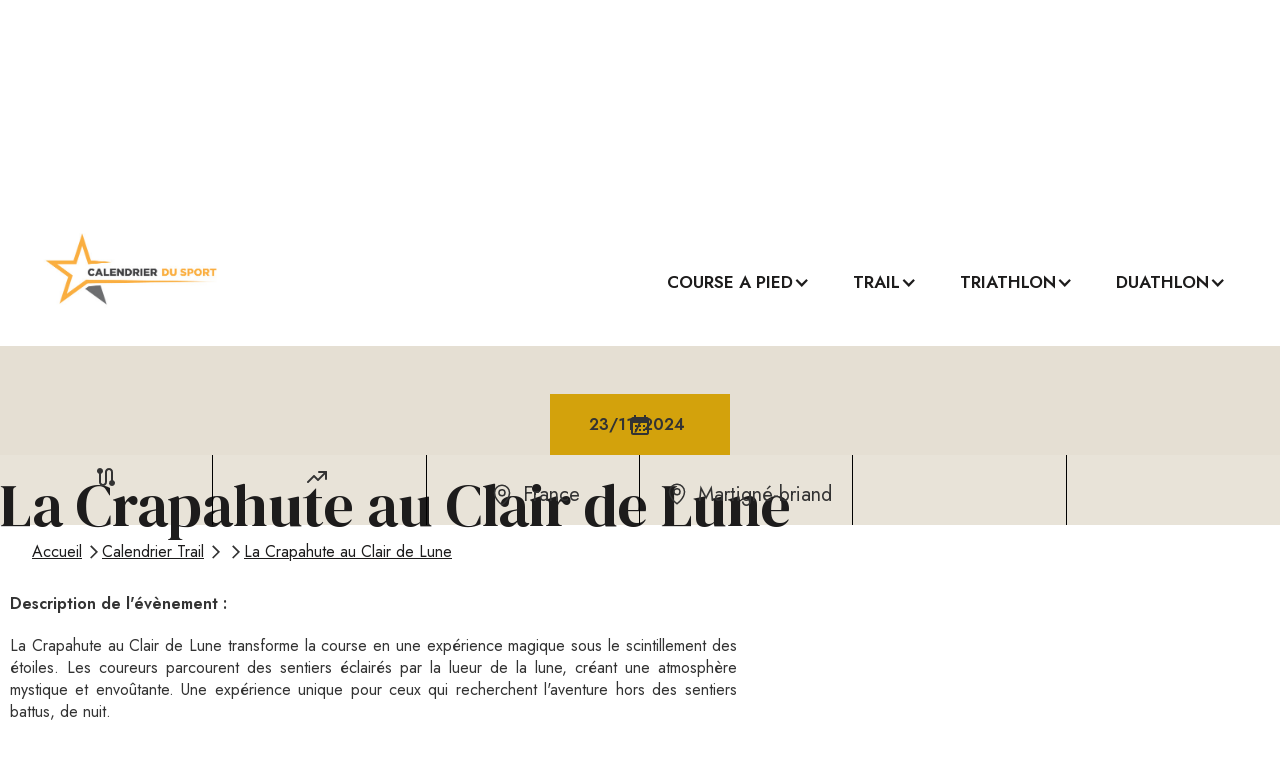

--- FILE ---
content_type: text/html
request_url: https://www.calendrierdusport.com/evenements/la-crapahute-au-clair-de-lune
body_size: 6336
content:
<!DOCTYPE html><!-- Last Published: Fri Jan 10 2025 09:00:15 GMT+0000 (Coordinated Universal Time) --><html data-wf-domain="www.calendrierdusport.com" data-wf-page="6537c5ab8edad3d03f1194d9" data-wf-site="6536a6f3a204f0002d800e22" data-wf-collection="6537c5ab8edad3d03f1194ce" data-wf-item-slug="la-crapahute-au-clair-de-lune"><head><meta charset="utf-8"/><title>La Crapahute au Clair de Lune - Calendrier du sport</title><meta content="La Crapahute au Clair de Lune : Tout savoir sur la course La Crapahute au Clair de Lune. Dates, distances, dénivelé, inscription," name="description"/><meta content="La Crapahute au Clair de Lune - Calendrier du sport" property="og:title"/><meta content="La Crapahute au Clair de Lune : Tout savoir sur la course La Crapahute au Clair de Lune. Dates, distances, dénivelé, inscription," property="og:description"/><meta content="La Crapahute au Clair de Lune - Calendrier du sport" property="twitter:title"/><meta content="La Crapahute au Clair de Lune : Tout savoir sur la course La Crapahute au Clair de Lune. Dates, distances, dénivelé, inscription," property="twitter:description"/><meta property="og:type" content="website"/><meta content="summary_large_image" name="twitter:card"/><meta content="width=device-width, initial-scale=1" name="viewport"/><link href="https://cdn.prod.website-files.com/6536a6f3a204f0002d800e22/css/calendrierdusport.3437b00ce.min.css" rel="stylesheet" type="text/css"/><link href="https://fonts.googleapis.com" rel="preconnect"/><link href="https://fonts.gstatic.com" rel="preconnect" crossorigin="anonymous"/><script src="https://ajax.googleapis.com/ajax/libs/webfont/1.6.26/webfont.js" type="text/javascript"></script><script type="text/javascript">WebFont.load({  google: {    families: ["Jost:regular,500,600,700,900,500italic,600italic,700italic,900italic","Karla:regular,500,600,700,italic,500italic,600italic,700italic","DM Serif Display:regular,italic"]  }});</script><script type="text/javascript">!function(o,c){var n=c.documentElement,t=" w-mod-";n.className+=t+"js",("ontouchstart"in o||o.DocumentTouch&&c instanceof DocumentTouch)&&(n.className+=t+"touch")}(window,document);</script><link href="https://cdn.prod.website-files.com/img/favicon.ico" rel="shortcut icon" type="image/x-icon"/><link href="https://cdn.prod.website-files.com/img/webclip.png" rel="apple-touch-icon"/><link href="https://www.calendrierdusport.com/evenements/la-crapahute-au-clair-de-lune" rel="canonical"/><script src="https://www.google.com/recaptcha/api.js" type="text/javascript"></script><!-- Balise hreflang pour la version en français -->
<link rel="alternate" href="https://www.calendrierdusport.com/evenements/la-crapahute-au-clair-de-lune" hreflang="fr" />

<!-- Balise x-default pour indiquer la version par défaut en français -->
<link rel="alternate" href="https://www.calendrierdusport.com/evenements/la-crapahute-au-clair-de-lune" hreflang="x-default" />

<html>
  <head>
    <script type="application/ld+json">
    {
      "@context": "https://schema.org",
      "@type": "BreadcrumbList",
      "itemListElement": [{
      },{
        "@type": "ListItem",
        "position": 1,
        "name": "Calendrier Trail",
        "item": "https://www.calendrierdusport.com/trail"
      },{
        "@type": "ListItem",
        "position": 2,
        "name": "",
        "item": "https://www.calendrierdusport.com/"
      },{
        "@type": "ListItem",
        "position": 3,
        "name": "La Crapahute au Clair de Lune",
        "item": "https://www.calendrierdusport.com/evenements/la-crapahute-au-clair-de-lune"
        }]
    }
    </script>
  </head>
  <body>
  </body>
</html>

<html>
  <head>
    <script type="application/ld+json">
    {
      "@context": "https://schema.org",
      "@type": "Event",
      "name": "La Crapahute au Clair de Lune",
      "startDate": "Nov 23, 2024",
      "endDate": "Nov 23, 2024",
      "eventAttendanceMode": "https://schema.org/OfflineEventAttendanceMode",
      "eventStatus": "https://schema.org/EventScheduled",
      "location": {
        "@type": "Place",
        "name": "La Crapahute au Clair de Lune",
        "address": {
          "@type": "PostalAddress",
          "streetAddress": "",
          "addressLocality": "Martigné-briand",
          "postalCode": "",
          "addressRegion": "Pays de la Loire",
          "addressCountry": "France"
        }
      },
      "image": [
        "https://cdn.prod.website-files.com/6536a6f3a204f0002d800ebb/65564fba38a236168775af57_83p8eo.jpeg"
       ],
      "description": "La Crapahute au Clair de Lune transforme la course en une expérience magique sous le scintillement des étoiles. Les coureurs parcourent des sentiers éclairés par la lueur de la lune, créant une atmosphère mystique et envoûtante. Une expérience unique pour ceux qui recherchent l&#39;aventure hors des sentiers battus, de nuit.",
      "offers": {
        "@type": "Offer",
        "url": "",
        "price": "",
        "priceCurrency": "EUR",
        "availability": "",
        "validFrom": ""
      },
      "performer": {
        "@type": "PerformingGroup",
        "name": ""
      },
      "organizer": {
        "@type": "Organization",
        "name": "La Crapahute au Clair de Lune",
        "url": ""
      }
    }
    </script>
  </head>
  <body>
  </body>
</html>
<script type="text/javascript">window.__WEBFLOW_CURRENCY_SETTINGS = {"currencyCode":"USD","symbol":"$","decimal":".","fractionDigits":2,"group":",","template":"{{wf {\"path\":\"symbol\",\"type\":\"PlainText\"} }} {{wf {\"path\":\"amount\",\"type\":\"CommercePrice\"} }} {{wf {\"path\":\"currencyCode\",\"type\":\"PlainText\"} }}","hideDecimalForWholeNumbers":false};</script></head><body><div data-animation="default" class="navbar w-nav" data-easing2="ease" data-easing="ease" data-collapse="medium" role="banner" data-no-scroll="1" data-duration="400" id="navbar-cat-gorie"><div class="nav1-wrap"><a href="/" id="w-node-_001825a8-6d75-7a12-3d0d-c226a67fb472-a67fb470" class="brand w-nav-brand"><img src="https://cdn.prod.website-files.com/6536a6f3a204f0002d800e22/653a5909c20d34e2c3d8d047_logo%20calendrier%20du%20sport.jpg" loading="lazy" width="133" alt="" class="image-2"/></a><div class="navbar_other-page"><nav role="navigation" class="nav1-menu w-nav-menu"><div data-hover="true" data-delay="500" class="menu-d-roulant-1 w-dropdown"><div class="dropdown-toggle-2 w-dropdown-toggle"><div><div class="text-block-2"><a href="/categories/course-a-pied" class="link-6">course a pied</a></div></div><div class="icon w-icon-dropdown-toggle"></div></div><nav class="dropdown-list w-dropdown-list"><a href="/sous-categories/marathon" class="dropdown-link w-dropdown-link">Marathon</a><a href="/sous-categories/semi-marathon" class="dropdown-link-2 w-dropdown-link">semi marathon</a><a href="/sous-categories/10-kilometres" class="dropdown-link-4 w-dropdown-link">10 kilomètres</a><a href="/sous-categories/5-kilometres" class="dropdown-link-11 w-dropdown-link">5 kilomètres</a><a href="/sous-categories/ekiden" class="dropdown-link-12 w-dropdown-link">Ekiden</a></nav></div><div data-hover="true" data-delay="0" class="menu-d-roulant-1 w-dropdown"><div class="dropdown-toggle-3 w-dropdown-toggle"><div class="icon w-icon-dropdown-toggle"></div><div class="text-block-2"><a href="/categories/trail" class="link-7">trail</a></div></div><nav class="dropdown-list w-dropdown-list"><a href="/sous-categories/utmb" class="dropdown-link w-dropdown-link">utmb</a><a href="/sous-categories/ultra-trail" class="dropdown-link w-dropdown-link">ultra trail</a><a href="/sous-categories/marathon-trail" class="dropdown-link w-dropdown-link">marathon</a><a href="/sous-categories/semi-marathon-trail" class="dropdown-link w-dropdown-link">semi marathon</a><a href="/sous-categories/10-kilometres-trail" class="dropdown-link w-dropdown-link">10 kilomètres</a><a href="/sous-categories/cross" class="dropdown-link-13 w-dropdown-link">Cross</a></nav></div><div data-hover="true" data-delay="0" class="menu-d-roulant-1 w-dropdown"><div class="dropdown-toggle-4 w-dropdown-toggle"><div class="icon w-icon-dropdown-toggle"></div><div class="text-block-2"><a href="/categories/triathlon" class="link-5">triathlon</a></div></div><nav class="dropdown-list w-dropdown-list"><a href="/sous-categories/ironman" class="dropdown-link w-dropdown-link">ironman</a><a href="/sous-categories/ironman-70-3" class="dropdown-link-10 w-dropdown-link">Ironman 70.3</a><a href="/sous-categories/challenge" class="dropdown-link w-dropdown-link">challenge</a><a href="/sous-categories/xxl" class="dropdown-link w-dropdown-link">xxl</a><a href="/sous-categories/longue-distance" class="dropdown-link w-dropdown-link">longue distance</a><a href="/sous-categories/olympique" class="dropdown-link w-dropdown-link">olympique</a><a href="/sous-categories/sprint" class="dropdown-link w-dropdown-link">sprint</a></nav></div><div data-hover="true" data-delay="0" class="menu-d-roulant-1 w-dropdown"><div class="dropdown-toggle-5 w-dropdown-toggle"><div class="icon w-icon-dropdown-toggle"></div><div class="text-block-2"><a href="/categories/duathlon" class="link-8">duathlon</a></div></div><nav class="dropdown-list w-dropdown-list"><a href="/sous-categories/cross-duathlon" class="dropdown-link w-dropdown-link">cross duathlon</a><a href="/sous-categories/longue-distance-duathlon" class="dropdown-link w-dropdown-link">longue distance</a><a href="/sous-categories/sprint-duathlon" class="dropdown-link-5 w-dropdown-link">sprint duathlon</a></nav></div></nav><div class="menu-button-2 w-nav-button"><img src="https://cdn.prod.website-files.com/6536a6f3a204f0002d800e22/6536a6f3a204f0002d800f00_Menu%20Icon.png" width="20" alt="Burger Menu
" class="menu-icon"/></div></div></div></div><section class="div-block-4"><section class="div-block-37"><div><img loading="lazy" width="1288" alt="La Crapahute au Clair de Lune" src="https://cdn.prod.website-files.com/6536a6f3a204f0002d800ebb/65564fba797282ea0182611f_rweuzr.jpeg" class="image-7"/><h1 class="titre_evenement">La Crapahute au Clair de Lune</h1><h2 class="sous-titre_evenement w-dyn-bind-empty"></h2><div class="date"><div class="icon-embed-xxsmall-13 w-embed"><svg xmlns="http://www.w3.org/2000/svg" xmlns:xlink="http://www.w3.org/1999/xlink" aria-hidden="true" role="img" class="iconify iconify--ic" width="100%" height="100%" preserveAspectRatio="xMidYMid meet" viewBox="0 0 24 24"><path fill="currentColor" d="M19 4h-1V2h-2v2H8V2H6v2H5c-1.11 0-1.99.9-1.99 2L3 20a2 2 0 0 0 2 2h14c1.1 0 2-.9 2-2V6c0-1.1-.9-2-2-2zm0 16H5V10h14v10zM9 14H7v-2h2v2zm4 0h-2v-2h2v2zm4 0h-2v-2h2v2zm-8 4H7v-2h2v2zm4 0h-2v-2h2v2zm4 0h-2v-2h2v2z"></path></svg></div><div class="date_evenement">23/11/2024</div></div><div class="responsive_portrait"><div class="columns-5 w-row"><div class="column-8 w-col w-col-2"><div class="div-block-26"><div class="icon-embed--2 w-embed"><svg xmlns="http://www.w3.org/2000/svg" xmlns:xlink="http://www.w3.org/1999/xlink" aria-hidden="true" role="img" class="iconify iconify--ic" width="100%" height="100%" preserveAspectRatio="xMidYMid meet" viewBox="0 0 24 24"><path fill="currentColor" d="M19 15.18V7c0-2.21-1.79-4-4-4s-4 1.79-4 4v10c0 1.1-.9 2-2 2s-2-.9-2-2V8.82C8.16 8.4 9 7.3 9 6c0-1.66-1.34-3-3-3S3 4.34 3 6c0 1.3.84 2.4 2 2.82V17c0 2.21 1.79 4 4 4s4-1.79 4-4V7c0-1.1.9-2 2-2s2 .9 2 2v8.18A2.996 2.996 0 0 0 18 21c1.66 0 3-1.34 3-3c0-1.3-.84-2.4-2-2.82z"></path></svg></div><div class="distance_evenement-2 w-dyn-bind-empty"></div></div></div><div class="column-9 w-col w-col-2"><div class="div-block-26"><div class="icon-embed-xxsmall-2 w-embed"><svg xmlns="http://www.w3.org/2000/svg" xmlns:xlink="http://www.w3.org/1999/xlink" aria-hidden="true" role="img" class="iconify iconify--tabler" width="100%" height="100%" preserveAspectRatio="xMidYMid meet" viewBox="0 0 24 24"><g fill="none" stroke="currentColor" stroke-linecap="round" stroke-linejoin="round" stroke-width="2"><path d="m3 17l6-6l4 4l8-8"></path><path d="M14 7h7v7"></path></g></svg></div><div class="d-nivel-2 w-dyn-bind-empty"></div></div></div><div class="column-10 w-col w-col-2"><div class="div-block-9"><div class="icon-embed-xxsmall w-embed"><svg xmlns="http://www.w3.org/2000/svg" xmlns:xlink="http://www.w3.org/1999/xlink" aria-hidden="true" role="img" class="iconify iconify--ph" width="100%" height="100%" preserveAspectRatio="xMidYMid meet" viewBox="0 0 256 256"><path fill="currentColor" d="M128 64a40 40 0 1 0 40 40a40 40 0 0 0-40-40Zm0 64a24 24 0 1 1 24-24a24 24 0 0 1-24 24Zm0-112a88.1 88.1 0 0 0-88 88c0 31.4 14.51 64.68 42 96.25a254.19 254.19 0 0 0 41.45 38.3a8 8 0 0 0 9.18 0a254.19 254.19 0 0 0 41.37-38.3c27.45-31.57 42-64.85 42-96.25a88.1 88.1 0 0 0-88-88Zm0 206c-16.53-13-72-60.75-72-118a72 72 0 0 1 144 0c0 57.23-55.47 105-72 118Z"></path></svg></div><div class="pays_evenement-2">France</div></div></div><div class="column-11 w-col w-col-2"><div class="div-block-23"><div class="div-block-83"><div class="icon-embed-xxsmall-4 w-embed"><svg xmlns="http://www.w3.org/2000/svg" xmlns:xlink="http://www.w3.org/1999/xlink" aria-hidden="true" role="img" class="iconify iconify--ph" width="100%" height="100%" preserveAspectRatio="xMidYMid meet" viewBox="0 0 256 256"><path fill="currentColor" d="M128 64a40 40 0 1 0 40 40a40 40 0 0 0-40-40Zm0 64a24 24 0 1 1 24-24a24 24 0 0 1-24 24Zm0-112a88.1 88.1 0 0 0-88 88c0 31.4 14.51 64.68 42 96.25a254.19 254.19 0 0 0 41.45 38.3a8 8 0 0 0 9.18 0a254.19 254.19 0 0 0 41.37-38.3c27.45-31.57 42-64.85 42-96.25a88.1 88.1 0 0 0-88-88Zm0 206c-16.53-13-72-60.75-72-118a72 72 0 0 1 144 0c0 57.23-55.47 105-72 118Z"></path></svg></div></div><div class="ville_evenement-2">Martigné-briand</div></div></div><div class="column-12 w-col w-col-2"><div class="div-block-12"><div class="prix-2 w-dyn-bind-empty"></div></div></div><div class="column-7 w-col w-col-2"><a href="#" class="button-2 w-condition-invisible w-button">S&#x27;inscrire</a></div></div></div></div></section><div class="div-block-54"><a href="#" class="link-17">Accueil</a><div class="icon-embed-xxsmall-9 w-embed"><svg xmlns="http://www.w3.org/2000/svg" xmlns:xlink="http://www.w3.org/1999/xlink" aria-hidden="true" role="img" class="iconify iconify--ic" width="100%" height="100%" preserveAspectRatio="xMidYMid meet" viewBox="0 0 24 24"><path fill="currentColor" d="M6.23 20.23L8 22l10-10L8 2L6.23 3.77L14.46 12z"></path></svg></div><a href="/categories/trail" class="link-31">Calendrier Trail</a><div class="icon-embed-xxsmall-9 w-embed"><svg xmlns="http://www.w3.org/2000/svg" xmlns:xlink="http://www.w3.org/1999/xlink" aria-hidden="true" role="img" class="iconify iconify--ic" width="100%" height="100%" preserveAspectRatio="xMidYMid meet" viewBox="0 0 24 24"><path fill="currentColor" d="M6.23 20.23L8 22l10-10L8 2L6.23 3.77L14.46 12z"></path></svg></div><a href="#" class="link-32 w-dyn-bind-empty"></a><div class="icon-embed-xxsmall-9 w-embed"><svg xmlns="http://www.w3.org/2000/svg" xmlns:xlink="http://www.w3.org/1999/xlink" aria-hidden="true" role="img" class="iconify iconify--ic" width="100%" height="100%" preserveAspectRatio="xMidYMid meet" viewBox="0 0 24 24"><path fill="currentColor" d="M6.23 20.23L8 22l10-10L8 2L6.23 3.77L14.46 12z"></path></svg></div><a href="/evenements/la-crapahute-au-clair-de-lune" aria-current="page" class="link-18 w--current">La Crapahute au Clair de Lune</a></div><section class="div-block-17"><div class="div-block-18"><div class="columns w-row"><div class="w-col w-col-7"><div class="w-layout-blockcontainer w-container"><div class="description_evenement">Description de l&#x27;évènement :</div><div class="div-block-19"><div class="text-block-63">La Crapahute au Clair de Lune transforme la course en une expérience magique sous le scintillement des étoiles. Les coureurs parcourent des sentiers éclairés par la lueur de la lune, créant une atmosphère mystique et envoûtante. Une expérience unique pour ceux qui recherchent l&#x27;aventure hors des sentiers battus, de nuit.</div></div></div></div><div class="w-col w-col-5"><img loading="lazy" width="382" alt="La Crapahute au Clair de Lune" src="https://cdn.prod.website-files.com/6536a6f3a204f0002d800ebb/65564fba38a236168775af57_83p8eo.jpeg" class="image-4"/></div></div><div class="div-block-30"></div><div class="columns-2 w-row"><div class="w-col w-col-6"><div class="w-layout-blockcontainer w-container"><div class="div-block-35"><div class="nbre_participant">Nombre de participant maximum :</div><div class="nbre_participant-2 w-dyn-bind-empty"></div></div></div></div><div class="w-col w-col-6"><div class="w-layout-blockcontainer w-container"><div class="url-site-organisateur"> URL du site organisateur :</div><a href="#" class="url-site-organisateur-2 w-dyn-bind-empty"></a></div></div></div><div class="div-block-30"></div></div></section><div class="section-3"><div><a href="#" class="link-2 w-dyn-bind-empty"></a></div></div></section><div class="div-block-20">* Toutes les informations ci-dessus sont déclarative et n&#x27;engagent en rien notre responsabilité. Vous pouvez nous contacter pour modifier des informations.<br/>‍<br/>‍</div><section class="autres--v-nements"><div class="text-block-64">autres courses que vous pourriez apprécier</div><div class="w-dyn-list"><div role="list" class="collection-list-9 w-dyn-items"><div role="listitem" class="collection-item-8 w-dyn-item"><div class="card--v-nement"><a id="w-node-_2ee10296-b901-9057-1b64-454e88546860-3f1194d9" href="/evenements/semi-marathon-de-palerme" class="link-block-9 w-inline-block"><img loading="lazy" id="w-node-_2ee10296-b901-9057-1b64-454e88546862-3f1194d9" alt="Semi-Marathon de Palerme" src="https://cdn.prod.website-files.com/6536a6f3a204f0002d800ebb/65564fba38a236168775af57_83p8eo.jpeg"/><h2 class="heading-18">Semi-Marathon de Palerme</h2></a><div class="div-block-56"><div fs-cmsfilter-field="discipline" class="text-block-41 w-dyn-bind-empty"></div><div fs-cmsfilter-field="discipline" class="text-block-44 w-dyn-bind-empty"></div></div><div class="div-block-72"><div class="div-block-73"><div class="icon-embed-xxsmall-19 w-embed"><svg xmlns="http://www.w3.org/2000/svg" xmlns:xlink="http://www.w3.org/1999/xlink" aria-hidden="true" role="img" class="iconify iconify--ic" width="100%" height="100%" preserveAspectRatio="xMidYMid meet" viewBox="0 0 24 24"><path fill="currentColor" d="M19 4h-1V2h-2v2H8V2H6v2H5c-1.11 0-1.99.9-1.99 2L3 20a2 2 0 0 0 2 2h14c1.1 0 2-.9 2-2V6c0-1.1-.9-2-2-2zm0 16H5V10h14v10zM9 14H7v-2h2v2zm4 0h-2v-2h2v2zm4 0h-2v-2h2v2zm-8 4H7v-2h2v2zm4 0h-2v-2h2v2zm4 0h-2v-2h2v2z"></path></svg></div><div>22/10/2023</div></div></div><div class="div-block-75"><div class="icon-embed-xxsmall-20 w-embed"><svg xmlns="http://www.w3.org/2000/svg" xmlns:xlink="http://www.w3.org/1999/xlink" aria-hidden="true" role="img" class="iconify iconify--ph" width="100%" height="100%" preserveAspectRatio="xMidYMid meet" viewBox="0 0 256 256"><path fill="currentColor" d="M128 64a40 40 0 1 0 40 40a40 40 0 0 0-40-40Zm0 64a24 24 0 1 1 24-24a24 24 0 0 1-24 24Zm0-112a88.1 88.1 0 0 0-88 88c0 31.4 14.51 64.68 42 96.25a254.19 254.19 0 0 0 41.45 38.3a8 8 0 0 0 9.18 0a254.19 254.19 0 0 0 41.37-38.3c27.45-31.57 42-64.85 42-96.25a88.1 88.1 0 0 0-88-88Zm0 206c-16.53-13-72-60.75-72-118a72 72 0 0 1 144 0c0 57.23-55.47 105-72 118Z"></path></svg></div><div class="text-block-58">Palerme</div></div><div class="div-block-86"><div fs-cmsfilter-field="region" class="text-block-59">Palerme</div><div fs-cmsfilter-field="pays">Italie</div></div><div class="div-block-29"><div class="div-block-76"><div class="icon-embed-xxsmall-21 w-embed"><svg xmlns="http://www.w3.org/2000/svg" xmlns:xlink="http://www.w3.org/1999/xlink" aria-hidden="true" role="img" class="iconify iconify--ic" width="100%" height="100%" preserveAspectRatio="xMidYMid meet" viewBox="0 0 24 24"><path fill="currentColor" d="M19 15.18V7c0-2.21-1.79-4-4-4s-4 1.79-4 4v10c0 1.1-.9 2-2 2s-2-.9-2-2V8.82C8.16 8.4 9 7.3 9 6c0-1.66-1.34-3-3-3S3 4.34 3 6c0 1.3.84 2.4 2 2.82V17c0 2.21 1.79 4 4 4s4-1.79 4-4V7c0-1.1.9-2 2-2s2 .9 2 2v8.18A2.996 2.996 0 0 0 18 21c1.66 0 3-1.34 3-3c0-1.3-.84-2.4-2-2.82z"></path></svg></div><div fs-cmsfilter-field="distance" class="text-block-60 w-dyn-bind-empty"></div><div class="icon-embed-xxsmall-22 w-embed"><svg xmlns="http://www.w3.org/2000/svg" xmlns:xlink="http://www.w3.org/1999/xlink" aria-hidden="true" role="img" class="iconify iconify--carbon" width="100%" height="100%" preserveAspectRatio="xMidYMid meet" viewBox="0 0 32 32"><path fill="currentColor" d="M20 8v2h6.586L18 18.586l-4.293-4.293a1 1 0 0 0-1.414 0L2 24.586L3.414 26L13 16.414l4.293 4.293a1 1 0 0 0 1.414 0L28 11.414V18h2V8Z"></path></svg></div><div fs-cmsfilter-field="denivele" class="text-block-61 w-dyn-bind-empty"></div><div class="w-dyn-bind-empty"></div></div></div><div class="div-block-29"></div><a id="w-node-_2ee10296-b901-9057-1b64-454e88546878-3f1194d9" href="/evenements/semi-marathon-de-palerme" class="link-26">Lire la suite</a></div></div><div role="listitem" class="collection-item-8 w-dyn-item"><div class="card--v-nement"><a id="w-node-_2ee10296-b901-9057-1b64-454e88546860-3f1194d9" href="/evenements/la-nuit-des-cabornes" class="link-block-9 w-inline-block"><img loading="lazy" id="w-node-_2ee10296-b901-9057-1b64-454e88546862-3f1194d9" alt="La Nuit des Cabornes" src="https://cdn.prod.website-files.com/6536a6f3a204f0002d800ebb/65564fba38a236168775af57_83p8eo.jpeg"/><h2 class="heading-18">La Nuit des Cabornes</h2></a><div class="div-block-56"><div fs-cmsfilter-field="discipline" class="text-block-41 w-dyn-bind-empty"></div><div fs-cmsfilter-field="discipline" class="text-block-44 w-dyn-bind-empty"></div></div><div class="div-block-72"><div class="div-block-73"><div class="icon-embed-xxsmall-19 w-embed"><svg xmlns="http://www.w3.org/2000/svg" xmlns:xlink="http://www.w3.org/1999/xlink" aria-hidden="true" role="img" class="iconify iconify--ic" width="100%" height="100%" preserveAspectRatio="xMidYMid meet" viewBox="0 0 24 24"><path fill="currentColor" d="M19 4h-1V2h-2v2H8V2H6v2H5c-1.11 0-1.99.9-1.99 2L3 20a2 2 0 0 0 2 2h14c1.1 0 2-.9 2-2V6c0-1.1-.9-2-2-2zm0 16H5V10h14v10zM9 14H7v-2h2v2zm4 0h-2v-2h2v2zm4 0h-2v-2h2v2zm-8 4H7v-2h2v2zm4 0h-2v-2h2v2zm4 0h-2v-2h2v2z"></path></svg></div><div>8/9/2024</div></div></div><div class="div-block-75"><div class="icon-embed-xxsmall-20 w-embed"><svg xmlns="http://www.w3.org/2000/svg" xmlns:xlink="http://www.w3.org/1999/xlink" aria-hidden="true" role="img" class="iconify iconify--ph" width="100%" height="100%" preserveAspectRatio="xMidYMid meet" viewBox="0 0 256 256"><path fill="currentColor" d="M128 64a40 40 0 1 0 40 40a40 40 0 0 0-40-40Zm0 64a24 24 0 1 1 24-24a24 24 0 0 1-24 24Zm0-112a88.1 88.1 0 0 0-88 88c0 31.4 14.51 64.68 42 96.25a254.19 254.19 0 0 0 41.45 38.3a8 8 0 0 0 9.18 0a254.19 254.19 0 0 0 41.37-38.3c27.45-31.57 42-64.85 42-96.25a88.1 88.1 0 0 0-88-88Zm0 206c-16.53-13-72-60.75-72-118a72 72 0 0 1 144 0c0 57.23-55.47 105-72 118Z"></path></svg></div><div class="text-block-58">Saint-Romain-au-Mont-d&#x27;Or</div></div><div class="div-block-86"><div fs-cmsfilter-field="region" class="text-block-59">Rhône</div><div fs-cmsfilter-field="pays">France</div></div><div class="div-block-29"><div class="div-block-76"><div class="icon-embed-xxsmall-21 w-embed"><svg xmlns="http://www.w3.org/2000/svg" xmlns:xlink="http://www.w3.org/1999/xlink" aria-hidden="true" role="img" class="iconify iconify--ic" width="100%" height="100%" preserveAspectRatio="xMidYMid meet" viewBox="0 0 24 24"><path fill="currentColor" d="M19 15.18V7c0-2.21-1.79-4-4-4s-4 1.79-4 4v10c0 1.1-.9 2-2 2s-2-.9-2-2V8.82C8.16 8.4 9 7.3 9 6c0-1.66-1.34-3-3-3S3 4.34 3 6c0 1.3.84 2.4 2 2.82V17c0 2.21 1.79 4 4 4s4-1.79 4-4V7c0-1.1.9-2 2-2s2 .9 2 2v8.18A2.996 2.996 0 0 0 18 21c1.66 0 3-1.34 3-3c0-1.3-.84-2.4-2-2.82z"></path></svg></div><div fs-cmsfilter-field="distance" class="text-block-60 w-dyn-bind-empty"></div><div class="icon-embed-xxsmall-22 w-embed"><svg xmlns="http://www.w3.org/2000/svg" xmlns:xlink="http://www.w3.org/1999/xlink" aria-hidden="true" role="img" class="iconify iconify--carbon" width="100%" height="100%" preserveAspectRatio="xMidYMid meet" viewBox="0 0 32 32"><path fill="currentColor" d="M20 8v2h6.586L18 18.586l-4.293-4.293a1 1 0 0 0-1.414 0L2 24.586L3.414 26L13 16.414l4.293 4.293a1 1 0 0 0 1.414 0L28 11.414V18h2V8Z"></path></svg></div><div fs-cmsfilter-field="denivele" class="text-block-61 w-dyn-bind-empty"></div><div class="w-dyn-bind-empty"></div></div></div><div class="div-block-29"></div><a id="w-node-_2ee10296-b901-9057-1b64-454e88546878-3f1194d9" href="/evenements/la-nuit-des-cabornes" class="link-26">Lire la suite</a></div></div><div role="listitem" class="collection-item-8 w-dyn-item"><div class="card--v-nement"><a id="w-node-_2ee10296-b901-9057-1b64-454e88546860-3f1194d9" href="/evenements/marathon-de-pekin" class="link-block-9 w-inline-block"><img loading="lazy" id="w-node-_2ee10296-b901-9057-1b64-454e88546862-3f1194d9" alt="Marathon de Pékin" src="https://cdn.prod.website-files.com/6536a6f3a204f0002d800ebb/65564fba38a236168775af57_83p8eo.jpeg"/><h2 class="heading-18">Marathon de Pékin</h2></a><div class="div-block-56"><div fs-cmsfilter-field="discipline" class="text-block-41 w-dyn-bind-empty"></div><div fs-cmsfilter-field="discipline" class="text-block-44 w-dyn-bind-empty"></div></div><div class="div-block-72"><div class="div-block-73"><div class="icon-embed-xxsmall-19 w-embed"><svg xmlns="http://www.w3.org/2000/svg" xmlns:xlink="http://www.w3.org/1999/xlink" aria-hidden="true" role="img" class="iconify iconify--ic" width="100%" height="100%" preserveAspectRatio="xMidYMid meet" viewBox="0 0 24 24"><path fill="currentColor" d="M19 4h-1V2h-2v2H8V2H6v2H5c-1.11 0-1.99.9-1.99 2L3 20a2 2 0 0 0 2 2h14c1.1 0 2-.9 2-2V6c0-1.1-.9-2-2-2zm0 16H5V10h14v10zM9 14H7v-2h2v2zm4 0h-2v-2h2v2zm4 0h-2v-2h2v2zm-8 4H7v-2h2v2zm4 0h-2v-2h2v2zm4 0h-2v-2h2v2z"></path></svg></div><div>7/9/2024</div></div></div><div class="div-block-75"><div class="icon-embed-xxsmall-20 w-embed"><svg xmlns="http://www.w3.org/2000/svg" xmlns:xlink="http://www.w3.org/1999/xlink" aria-hidden="true" role="img" class="iconify iconify--ph" width="100%" height="100%" preserveAspectRatio="xMidYMid meet" viewBox="0 0 256 256"><path fill="currentColor" d="M128 64a40 40 0 1 0 40 40a40 40 0 0 0-40-40Zm0 64a24 24 0 1 1 24-24a24 24 0 0 1-24 24Zm0-112a88.1 88.1 0 0 0-88 88c0 31.4 14.51 64.68 42 96.25a254.19 254.19 0 0 0 41.45 38.3a8 8 0 0 0 9.18 0a254.19 254.19 0 0 0 41.37-38.3c27.45-31.57 42-64.85 42-96.25a88.1 88.1 0 0 0-88-88Zm0 206c-16.53-13-72-60.75-72-118a72 72 0 0 1 144 0c0 57.23-55.47 105-72 118Z"></path></svg></div><div class="text-block-58">Pékin</div></div><div class="div-block-86"><div fs-cmsfilter-field="region" class="text-block-59 w-dyn-bind-empty"></div><div fs-cmsfilter-field="pays">Chine</div></div><div class="div-block-29"><div class="div-block-76"><div class="icon-embed-xxsmall-21 w-embed"><svg xmlns="http://www.w3.org/2000/svg" xmlns:xlink="http://www.w3.org/1999/xlink" aria-hidden="true" role="img" class="iconify iconify--ic" width="100%" height="100%" preserveAspectRatio="xMidYMid meet" viewBox="0 0 24 24"><path fill="currentColor" d="M19 15.18V7c0-2.21-1.79-4-4-4s-4 1.79-4 4v10c0 1.1-.9 2-2 2s-2-.9-2-2V8.82C8.16 8.4 9 7.3 9 6c0-1.66-1.34-3-3-3S3 4.34 3 6c0 1.3.84 2.4 2 2.82V17c0 2.21 1.79 4 4 4s4-1.79 4-4V7c0-1.1.9-2 2-2s2 .9 2 2v8.18A2.996 2.996 0 0 0 18 21c1.66 0 3-1.34 3-3c0-1.3-.84-2.4-2-2.82z"></path></svg></div><div fs-cmsfilter-field="distance" class="text-block-60 w-dyn-bind-empty"></div><div class="icon-embed-xxsmall-22 w-embed"><svg xmlns="http://www.w3.org/2000/svg" xmlns:xlink="http://www.w3.org/1999/xlink" aria-hidden="true" role="img" class="iconify iconify--carbon" width="100%" height="100%" preserveAspectRatio="xMidYMid meet" viewBox="0 0 32 32"><path fill="currentColor" d="M20 8v2h6.586L18 18.586l-4.293-4.293a1 1 0 0 0-1.414 0L2 24.586L3.414 26L13 16.414l4.293 4.293a1 1 0 0 0 1.414 0L28 11.414V18h2V8Z"></path></svg></div><div fs-cmsfilter-field="denivele" class="text-block-61 w-dyn-bind-empty"></div><div class="w-dyn-bind-empty"></div></div></div><div class="div-block-29"></div><a id="w-node-_2ee10296-b901-9057-1b64-454e88546878-3f1194d9" href="/evenements/marathon-de-pekin" class="link-26">Lire la suite</a></div></div><div role="listitem" class="collection-item-8 w-dyn-item"><div class="card--v-nement"><a id="w-node-_2ee10296-b901-9057-1b64-454e88546860-3f1194d9" href="/evenements/15-km-donostia-san-sebastian" class="link-block-9 w-inline-block"><img loading="lazy" id="w-node-_2ee10296-b901-9057-1b64-454e88546862-3f1194d9" alt="15 km Donostia - San Sebastián" src="https://cdn.prod.website-files.com/6536a6f3a204f0002d800ebb/65564fba38a236168775af57_83p8eo.jpeg"/><h2 class="heading-18">15 km Donostia - San Sebastián</h2></a><div class="div-block-56"><div fs-cmsfilter-field="discipline" class="text-block-41 w-dyn-bind-empty"></div><div fs-cmsfilter-field="discipline" class="text-block-44 w-dyn-bind-empty"></div></div><div class="div-block-72"><div class="div-block-73"><div class="icon-embed-xxsmall-19 w-embed"><svg xmlns="http://www.w3.org/2000/svg" xmlns:xlink="http://www.w3.org/1999/xlink" aria-hidden="true" role="img" class="iconify iconify--ic" width="100%" height="100%" preserveAspectRatio="xMidYMid meet" viewBox="0 0 24 24"><path fill="currentColor" d="M19 4h-1V2h-2v2H8V2H6v2H5c-1.11 0-1.99.9-1.99 2L3 20a2 2 0 0 0 2 2h14c1.1 0 2-.9 2-2V6c0-1.1-.9-2-2-2zm0 16H5V10h14v10zM9 14H7v-2h2v2zm4 0h-2v-2h2v2zm4 0h-2v-2h2v2zm-8 4H7v-2h2v2zm4 0h-2v-2h2v2zm4 0h-2v-2h2v2z"></path></svg></div><div>22/10/2023</div></div></div><div class="div-block-75"><div class="icon-embed-xxsmall-20 w-embed"><svg xmlns="http://www.w3.org/2000/svg" xmlns:xlink="http://www.w3.org/1999/xlink" aria-hidden="true" role="img" class="iconify iconify--ph" width="100%" height="100%" preserveAspectRatio="xMidYMid meet" viewBox="0 0 256 256"><path fill="currentColor" d="M128 64a40 40 0 1 0 40 40a40 40 0 0 0-40-40Zm0 64a24 24 0 1 1 24-24a24 24 0 0 1-24 24Zm0-112a88.1 88.1 0 0 0-88 88c0 31.4 14.51 64.68 42 96.25a254.19 254.19 0 0 0 41.45 38.3a8 8 0 0 0 9.18 0a254.19 254.19 0 0 0 41.37-38.3c27.45-31.57 42-64.85 42-96.25a88.1 88.1 0 0 0-88-88Zm0 206c-16.53-13-72-60.75-72-118a72 72 0 0 1 144 0c0 57.23-55.47 105-72 118Z"></path></svg></div><div class="text-block-58">Saint-Sébastien</div></div><div class="div-block-86"><div fs-cmsfilter-field="region" class="text-block-59">Guipuscoa</div><div fs-cmsfilter-field="pays">Espagne</div></div><div class="div-block-29"><div class="div-block-76"><div class="icon-embed-xxsmall-21 w-embed"><svg xmlns="http://www.w3.org/2000/svg" xmlns:xlink="http://www.w3.org/1999/xlink" aria-hidden="true" role="img" class="iconify iconify--ic" width="100%" height="100%" preserveAspectRatio="xMidYMid meet" viewBox="0 0 24 24"><path fill="currentColor" d="M19 15.18V7c0-2.21-1.79-4-4-4s-4 1.79-4 4v10c0 1.1-.9 2-2 2s-2-.9-2-2V8.82C8.16 8.4 9 7.3 9 6c0-1.66-1.34-3-3-3S3 4.34 3 6c0 1.3.84 2.4 2 2.82V17c0 2.21 1.79 4 4 4s4-1.79 4-4V7c0-1.1.9-2 2-2s2 .9 2 2v8.18A2.996 2.996 0 0 0 18 21c1.66 0 3-1.34 3-3c0-1.3-.84-2.4-2-2.82z"></path></svg></div><div fs-cmsfilter-field="distance" class="text-block-60 w-dyn-bind-empty"></div><div class="icon-embed-xxsmall-22 w-embed"><svg xmlns="http://www.w3.org/2000/svg" xmlns:xlink="http://www.w3.org/1999/xlink" aria-hidden="true" role="img" class="iconify iconify--carbon" width="100%" height="100%" preserveAspectRatio="xMidYMid meet" viewBox="0 0 32 32"><path fill="currentColor" d="M20 8v2h6.586L18 18.586l-4.293-4.293a1 1 0 0 0-1.414 0L2 24.586L3.414 26L13 16.414l4.293 4.293a1 1 0 0 0 1.414 0L28 11.414V18h2V8Z"></path></svg></div><div fs-cmsfilter-field="denivele" class="text-block-61 w-dyn-bind-empty"></div><div class="w-dyn-bind-empty"></div></div></div><div class="div-block-29"></div><a id="w-node-_2ee10296-b901-9057-1b64-454e88546878-3f1194d9" href="/evenements/15-km-donostia-san-sebastian" class="link-26">Lire la suite</a></div></div></div></div></section><footer id="footer" class="footer"><div class="container-large w-container"><div class="grid footer-column"><div><a href="/" class="footer-logo-link"><img src="https://cdn.prod.website-files.com/6536a6f3a204f0002d800e22/653fec983e16a3d6adf37d84_logo-print-hd-transparent.png" width="217" sizes="(max-width: 479px) 100vw, (max-width: 767px) 43vw, 217px" srcset="https://cdn.prod.website-files.com/6536a6f3a204f0002d800e22/653fec983e16a3d6adf37d84_logo-print-hd-transparent-p-500.png 500w, https://cdn.prod.website-files.com/6536a6f3a204f0002d800e22/653fec983e16a3d6adf37d84_logo-print-hd-transparent-p-800.png 800w, https://cdn.prod.website-files.com/6536a6f3a204f0002d800e22/653fec983e16a3d6adf37d84_logo-print-hd-transparent-p-1080.png 1080w, https://cdn.prod.website-files.com/6536a6f3a204f0002d800e22/653fec983e16a3d6adf37d84_logo-print-hd-transparent-p-1600.png 1600w, https://cdn.prod.website-files.com/6536a6f3a204f0002d800e22/653fec983e16a3d6adf37d84_logo-print-hd-transparent-p-2000.png 2000w, https://cdn.prod.website-files.com/6536a6f3a204f0002d800e22/653fec983e16a3d6adf37d84_logo-print-hd-transparent-p-2600.png 2600w, https://cdn.prod.website-files.com/6536a6f3a204f0002d800e22/653fec983e16a3d6adf37d84_logo-print-hd-transparent.png 3000w" alt="" class="footer-image"/></a><div class="body-text white light"></div><div class="body-text white"><a href="mailto:info@trailnation.com" class="text-link white">Email: john at calendrierdusport.com</a><br/><a href="tel:(858)555-0000" class="text-link white">Tel: 01 01 01 01 01</a></div><div class="footer-social-links-wrapper"></div></div><div id="w-node-cda2ca60-8a2b-bb4f-bda1-89473bb7ef98-26612bf6"><a href="/blog" class="link-block w-inline-block"><h2 class="footer-heading">Plus grosses recherches</h2></a><a href="/style-guidelines" class="text-link white">Triathlon Ironman</a><a href="/style-guidelines" class="text-link white">Marathon ile de France</a><a href="/style-guidelines" class="text-link white">Marathon ile de France</a><a href="/style-guidelines" class="text-link white">Marathon ile de France</a></div><div><h2 class="footer-heading">Organisateurs</h2><ul role="list" class="w-list-unstyled"><li><a href="/creer-un-evenement" class="text-link white">Créer un évènement</a></li><li><a href="/modifier-un-evenement" class="text-link white">Modifier un évènement</a></li><li><a href="/changelog" class="text-link white">Promouvoir un évènement</a></li></ul><a href="/changelog" class="text-link white">Chercher des bénévoles</a></div><div><h2 class="footer-heading">Divers</h2><ul role="list" class="w-list-unstyled"><li><a href="/blog" class="text-link white">Blog</a></li><li><a href="/contact" class="text-link white">Contact</a></li><li></li></ul></div></div><div class="flex-section"></div></div></footer><div class="footer-banner"><div class="banner-flex"><div class="body-text white light">© 2024 Calendrierdusport | Mentions légales</div><div class="body-text white light">Site réalisé par Piskee</div></div></div><script src="https://d3e54v103j8qbb.cloudfront.net/js/jquery-3.5.1.min.dc5e7f18c8.js?site=6536a6f3a204f0002d800e22" type="text/javascript" integrity="sha256-9/aliU8dGd2tb6OSsuzixeV4y/faTqgFtohetphbbj0=" crossorigin="anonymous"></script><script src="https://cdn.prod.website-files.com/6536a6f3a204f0002d800e22/js/calendrierdusport.e20c427223a903a539faa8d24d0b700d.js" type="text/javascript"></script></body></html>